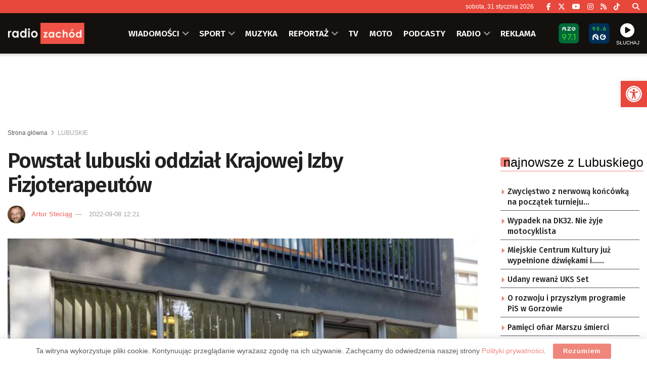

--- FILE ---
content_type: text/html; charset=utf-8
request_url: https://www.google.com/recaptcha/api2/anchor?ar=1&k=6LfX9Z0eAAAAANnj7Y7TsOrxTVU74THqLVYWCg_U&co=aHR0cHM6Ly96YWNob2QucGw6NDQz&hl=en&v=N67nZn4AqZkNcbeMu4prBgzg&size=invisible&anchor-ms=20000&execute-ms=30000&cb=qftb0fwrarz7
body_size: 48421
content:
<!DOCTYPE HTML><html dir="ltr" lang="en"><head><meta http-equiv="Content-Type" content="text/html; charset=UTF-8">
<meta http-equiv="X-UA-Compatible" content="IE=edge">
<title>reCAPTCHA</title>
<style type="text/css">
/* cyrillic-ext */
@font-face {
  font-family: 'Roboto';
  font-style: normal;
  font-weight: 400;
  font-stretch: 100%;
  src: url(//fonts.gstatic.com/s/roboto/v48/KFO7CnqEu92Fr1ME7kSn66aGLdTylUAMa3GUBHMdazTgWw.woff2) format('woff2');
  unicode-range: U+0460-052F, U+1C80-1C8A, U+20B4, U+2DE0-2DFF, U+A640-A69F, U+FE2E-FE2F;
}
/* cyrillic */
@font-face {
  font-family: 'Roboto';
  font-style: normal;
  font-weight: 400;
  font-stretch: 100%;
  src: url(//fonts.gstatic.com/s/roboto/v48/KFO7CnqEu92Fr1ME7kSn66aGLdTylUAMa3iUBHMdazTgWw.woff2) format('woff2');
  unicode-range: U+0301, U+0400-045F, U+0490-0491, U+04B0-04B1, U+2116;
}
/* greek-ext */
@font-face {
  font-family: 'Roboto';
  font-style: normal;
  font-weight: 400;
  font-stretch: 100%;
  src: url(//fonts.gstatic.com/s/roboto/v48/KFO7CnqEu92Fr1ME7kSn66aGLdTylUAMa3CUBHMdazTgWw.woff2) format('woff2');
  unicode-range: U+1F00-1FFF;
}
/* greek */
@font-face {
  font-family: 'Roboto';
  font-style: normal;
  font-weight: 400;
  font-stretch: 100%;
  src: url(//fonts.gstatic.com/s/roboto/v48/KFO7CnqEu92Fr1ME7kSn66aGLdTylUAMa3-UBHMdazTgWw.woff2) format('woff2');
  unicode-range: U+0370-0377, U+037A-037F, U+0384-038A, U+038C, U+038E-03A1, U+03A3-03FF;
}
/* math */
@font-face {
  font-family: 'Roboto';
  font-style: normal;
  font-weight: 400;
  font-stretch: 100%;
  src: url(//fonts.gstatic.com/s/roboto/v48/KFO7CnqEu92Fr1ME7kSn66aGLdTylUAMawCUBHMdazTgWw.woff2) format('woff2');
  unicode-range: U+0302-0303, U+0305, U+0307-0308, U+0310, U+0312, U+0315, U+031A, U+0326-0327, U+032C, U+032F-0330, U+0332-0333, U+0338, U+033A, U+0346, U+034D, U+0391-03A1, U+03A3-03A9, U+03B1-03C9, U+03D1, U+03D5-03D6, U+03F0-03F1, U+03F4-03F5, U+2016-2017, U+2034-2038, U+203C, U+2040, U+2043, U+2047, U+2050, U+2057, U+205F, U+2070-2071, U+2074-208E, U+2090-209C, U+20D0-20DC, U+20E1, U+20E5-20EF, U+2100-2112, U+2114-2115, U+2117-2121, U+2123-214F, U+2190, U+2192, U+2194-21AE, U+21B0-21E5, U+21F1-21F2, U+21F4-2211, U+2213-2214, U+2216-22FF, U+2308-230B, U+2310, U+2319, U+231C-2321, U+2336-237A, U+237C, U+2395, U+239B-23B7, U+23D0, U+23DC-23E1, U+2474-2475, U+25AF, U+25B3, U+25B7, U+25BD, U+25C1, U+25CA, U+25CC, U+25FB, U+266D-266F, U+27C0-27FF, U+2900-2AFF, U+2B0E-2B11, U+2B30-2B4C, U+2BFE, U+3030, U+FF5B, U+FF5D, U+1D400-1D7FF, U+1EE00-1EEFF;
}
/* symbols */
@font-face {
  font-family: 'Roboto';
  font-style: normal;
  font-weight: 400;
  font-stretch: 100%;
  src: url(//fonts.gstatic.com/s/roboto/v48/KFO7CnqEu92Fr1ME7kSn66aGLdTylUAMaxKUBHMdazTgWw.woff2) format('woff2');
  unicode-range: U+0001-000C, U+000E-001F, U+007F-009F, U+20DD-20E0, U+20E2-20E4, U+2150-218F, U+2190, U+2192, U+2194-2199, U+21AF, U+21E6-21F0, U+21F3, U+2218-2219, U+2299, U+22C4-22C6, U+2300-243F, U+2440-244A, U+2460-24FF, U+25A0-27BF, U+2800-28FF, U+2921-2922, U+2981, U+29BF, U+29EB, U+2B00-2BFF, U+4DC0-4DFF, U+FFF9-FFFB, U+10140-1018E, U+10190-1019C, U+101A0, U+101D0-101FD, U+102E0-102FB, U+10E60-10E7E, U+1D2C0-1D2D3, U+1D2E0-1D37F, U+1F000-1F0FF, U+1F100-1F1AD, U+1F1E6-1F1FF, U+1F30D-1F30F, U+1F315, U+1F31C, U+1F31E, U+1F320-1F32C, U+1F336, U+1F378, U+1F37D, U+1F382, U+1F393-1F39F, U+1F3A7-1F3A8, U+1F3AC-1F3AF, U+1F3C2, U+1F3C4-1F3C6, U+1F3CA-1F3CE, U+1F3D4-1F3E0, U+1F3ED, U+1F3F1-1F3F3, U+1F3F5-1F3F7, U+1F408, U+1F415, U+1F41F, U+1F426, U+1F43F, U+1F441-1F442, U+1F444, U+1F446-1F449, U+1F44C-1F44E, U+1F453, U+1F46A, U+1F47D, U+1F4A3, U+1F4B0, U+1F4B3, U+1F4B9, U+1F4BB, U+1F4BF, U+1F4C8-1F4CB, U+1F4D6, U+1F4DA, U+1F4DF, U+1F4E3-1F4E6, U+1F4EA-1F4ED, U+1F4F7, U+1F4F9-1F4FB, U+1F4FD-1F4FE, U+1F503, U+1F507-1F50B, U+1F50D, U+1F512-1F513, U+1F53E-1F54A, U+1F54F-1F5FA, U+1F610, U+1F650-1F67F, U+1F687, U+1F68D, U+1F691, U+1F694, U+1F698, U+1F6AD, U+1F6B2, U+1F6B9-1F6BA, U+1F6BC, U+1F6C6-1F6CF, U+1F6D3-1F6D7, U+1F6E0-1F6EA, U+1F6F0-1F6F3, U+1F6F7-1F6FC, U+1F700-1F7FF, U+1F800-1F80B, U+1F810-1F847, U+1F850-1F859, U+1F860-1F887, U+1F890-1F8AD, U+1F8B0-1F8BB, U+1F8C0-1F8C1, U+1F900-1F90B, U+1F93B, U+1F946, U+1F984, U+1F996, U+1F9E9, U+1FA00-1FA6F, U+1FA70-1FA7C, U+1FA80-1FA89, U+1FA8F-1FAC6, U+1FACE-1FADC, U+1FADF-1FAE9, U+1FAF0-1FAF8, U+1FB00-1FBFF;
}
/* vietnamese */
@font-face {
  font-family: 'Roboto';
  font-style: normal;
  font-weight: 400;
  font-stretch: 100%;
  src: url(//fonts.gstatic.com/s/roboto/v48/KFO7CnqEu92Fr1ME7kSn66aGLdTylUAMa3OUBHMdazTgWw.woff2) format('woff2');
  unicode-range: U+0102-0103, U+0110-0111, U+0128-0129, U+0168-0169, U+01A0-01A1, U+01AF-01B0, U+0300-0301, U+0303-0304, U+0308-0309, U+0323, U+0329, U+1EA0-1EF9, U+20AB;
}
/* latin-ext */
@font-face {
  font-family: 'Roboto';
  font-style: normal;
  font-weight: 400;
  font-stretch: 100%;
  src: url(//fonts.gstatic.com/s/roboto/v48/KFO7CnqEu92Fr1ME7kSn66aGLdTylUAMa3KUBHMdazTgWw.woff2) format('woff2');
  unicode-range: U+0100-02BA, U+02BD-02C5, U+02C7-02CC, U+02CE-02D7, U+02DD-02FF, U+0304, U+0308, U+0329, U+1D00-1DBF, U+1E00-1E9F, U+1EF2-1EFF, U+2020, U+20A0-20AB, U+20AD-20C0, U+2113, U+2C60-2C7F, U+A720-A7FF;
}
/* latin */
@font-face {
  font-family: 'Roboto';
  font-style: normal;
  font-weight: 400;
  font-stretch: 100%;
  src: url(//fonts.gstatic.com/s/roboto/v48/KFO7CnqEu92Fr1ME7kSn66aGLdTylUAMa3yUBHMdazQ.woff2) format('woff2');
  unicode-range: U+0000-00FF, U+0131, U+0152-0153, U+02BB-02BC, U+02C6, U+02DA, U+02DC, U+0304, U+0308, U+0329, U+2000-206F, U+20AC, U+2122, U+2191, U+2193, U+2212, U+2215, U+FEFF, U+FFFD;
}
/* cyrillic-ext */
@font-face {
  font-family: 'Roboto';
  font-style: normal;
  font-weight: 500;
  font-stretch: 100%;
  src: url(//fonts.gstatic.com/s/roboto/v48/KFO7CnqEu92Fr1ME7kSn66aGLdTylUAMa3GUBHMdazTgWw.woff2) format('woff2');
  unicode-range: U+0460-052F, U+1C80-1C8A, U+20B4, U+2DE0-2DFF, U+A640-A69F, U+FE2E-FE2F;
}
/* cyrillic */
@font-face {
  font-family: 'Roboto';
  font-style: normal;
  font-weight: 500;
  font-stretch: 100%;
  src: url(//fonts.gstatic.com/s/roboto/v48/KFO7CnqEu92Fr1ME7kSn66aGLdTylUAMa3iUBHMdazTgWw.woff2) format('woff2');
  unicode-range: U+0301, U+0400-045F, U+0490-0491, U+04B0-04B1, U+2116;
}
/* greek-ext */
@font-face {
  font-family: 'Roboto';
  font-style: normal;
  font-weight: 500;
  font-stretch: 100%;
  src: url(//fonts.gstatic.com/s/roboto/v48/KFO7CnqEu92Fr1ME7kSn66aGLdTylUAMa3CUBHMdazTgWw.woff2) format('woff2');
  unicode-range: U+1F00-1FFF;
}
/* greek */
@font-face {
  font-family: 'Roboto';
  font-style: normal;
  font-weight: 500;
  font-stretch: 100%;
  src: url(//fonts.gstatic.com/s/roboto/v48/KFO7CnqEu92Fr1ME7kSn66aGLdTylUAMa3-UBHMdazTgWw.woff2) format('woff2');
  unicode-range: U+0370-0377, U+037A-037F, U+0384-038A, U+038C, U+038E-03A1, U+03A3-03FF;
}
/* math */
@font-face {
  font-family: 'Roboto';
  font-style: normal;
  font-weight: 500;
  font-stretch: 100%;
  src: url(//fonts.gstatic.com/s/roboto/v48/KFO7CnqEu92Fr1ME7kSn66aGLdTylUAMawCUBHMdazTgWw.woff2) format('woff2');
  unicode-range: U+0302-0303, U+0305, U+0307-0308, U+0310, U+0312, U+0315, U+031A, U+0326-0327, U+032C, U+032F-0330, U+0332-0333, U+0338, U+033A, U+0346, U+034D, U+0391-03A1, U+03A3-03A9, U+03B1-03C9, U+03D1, U+03D5-03D6, U+03F0-03F1, U+03F4-03F5, U+2016-2017, U+2034-2038, U+203C, U+2040, U+2043, U+2047, U+2050, U+2057, U+205F, U+2070-2071, U+2074-208E, U+2090-209C, U+20D0-20DC, U+20E1, U+20E5-20EF, U+2100-2112, U+2114-2115, U+2117-2121, U+2123-214F, U+2190, U+2192, U+2194-21AE, U+21B0-21E5, U+21F1-21F2, U+21F4-2211, U+2213-2214, U+2216-22FF, U+2308-230B, U+2310, U+2319, U+231C-2321, U+2336-237A, U+237C, U+2395, U+239B-23B7, U+23D0, U+23DC-23E1, U+2474-2475, U+25AF, U+25B3, U+25B7, U+25BD, U+25C1, U+25CA, U+25CC, U+25FB, U+266D-266F, U+27C0-27FF, U+2900-2AFF, U+2B0E-2B11, U+2B30-2B4C, U+2BFE, U+3030, U+FF5B, U+FF5D, U+1D400-1D7FF, U+1EE00-1EEFF;
}
/* symbols */
@font-face {
  font-family: 'Roboto';
  font-style: normal;
  font-weight: 500;
  font-stretch: 100%;
  src: url(//fonts.gstatic.com/s/roboto/v48/KFO7CnqEu92Fr1ME7kSn66aGLdTylUAMaxKUBHMdazTgWw.woff2) format('woff2');
  unicode-range: U+0001-000C, U+000E-001F, U+007F-009F, U+20DD-20E0, U+20E2-20E4, U+2150-218F, U+2190, U+2192, U+2194-2199, U+21AF, U+21E6-21F0, U+21F3, U+2218-2219, U+2299, U+22C4-22C6, U+2300-243F, U+2440-244A, U+2460-24FF, U+25A0-27BF, U+2800-28FF, U+2921-2922, U+2981, U+29BF, U+29EB, U+2B00-2BFF, U+4DC0-4DFF, U+FFF9-FFFB, U+10140-1018E, U+10190-1019C, U+101A0, U+101D0-101FD, U+102E0-102FB, U+10E60-10E7E, U+1D2C0-1D2D3, U+1D2E0-1D37F, U+1F000-1F0FF, U+1F100-1F1AD, U+1F1E6-1F1FF, U+1F30D-1F30F, U+1F315, U+1F31C, U+1F31E, U+1F320-1F32C, U+1F336, U+1F378, U+1F37D, U+1F382, U+1F393-1F39F, U+1F3A7-1F3A8, U+1F3AC-1F3AF, U+1F3C2, U+1F3C4-1F3C6, U+1F3CA-1F3CE, U+1F3D4-1F3E0, U+1F3ED, U+1F3F1-1F3F3, U+1F3F5-1F3F7, U+1F408, U+1F415, U+1F41F, U+1F426, U+1F43F, U+1F441-1F442, U+1F444, U+1F446-1F449, U+1F44C-1F44E, U+1F453, U+1F46A, U+1F47D, U+1F4A3, U+1F4B0, U+1F4B3, U+1F4B9, U+1F4BB, U+1F4BF, U+1F4C8-1F4CB, U+1F4D6, U+1F4DA, U+1F4DF, U+1F4E3-1F4E6, U+1F4EA-1F4ED, U+1F4F7, U+1F4F9-1F4FB, U+1F4FD-1F4FE, U+1F503, U+1F507-1F50B, U+1F50D, U+1F512-1F513, U+1F53E-1F54A, U+1F54F-1F5FA, U+1F610, U+1F650-1F67F, U+1F687, U+1F68D, U+1F691, U+1F694, U+1F698, U+1F6AD, U+1F6B2, U+1F6B9-1F6BA, U+1F6BC, U+1F6C6-1F6CF, U+1F6D3-1F6D7, U+1F6E0-1F6EA, U+1F6F0-1F6F3, U+1F6F7-1F6FC, U+1F700-1F7FF, U+1F800-1F80B, U+1F810-1F847, U+1F850-1F859, U+1F860-1F887, U+1F890-1F8AD, U+1F8B0-1F8BB, U+1F8C0-1F8C1, U+1F900-1F90B, U+1F93B, U+1F946, U+1F984, U+1F996, U+1F9E9, U+1FA00-1FA6F, U+1FA70-1FA7C, U+1FA80-1FA89, U+1FA8F-1FAC6, U+1FACE-1FADC, U+1FADF-1FAE9, U+1FAF0-1FAF8, U+1FB00-1FBFF;
}
/* vietnamese */
@font-face {
  font-family: 'Roboto';
  font-style: normal;
  font-weight: 500;
  font-stretch: 100%;
  src: url(//fonts.gstatic.com/s/roboto/v48/KFO7CnqEu92Fr1ME7kSn66aGLdTylUAMa3OUBHMdazTgWw.woff2) format('woff2');
  unicode-range: U+0102-0103, U+0110-0111, U+0128-0129, U+0168-0169, U+01A0-01A1, U+01AF-01B0, U+0300-0301, U+0303-0304, U+0308-0309, U+0323, U+0329, U+1EA0-1EF9, U+20AB;
}
/* latin-ext */
@font-face {
  font-family: 'Roboto';
  font-style: normal;
  font-weight: 500;
  font-stretch: 100%;
  src: url(//fonts.gstatic.com/s/roboto/v48/KFO7CnqEu92Fr1ME7kSn66aGLdTylUAMa3KUBHMdazTgWw.woff2) format('woff2');
  unicode-range: U+0100-02BA, U+02BD-02C5, U+02C7-02CC, U+02CE-02D7, U+02DD-02FF, U+0304, U+0308, U+0329, U+1D00-1DBF, U+1E00-1E9F, U+1EF2-1EFF, U+2020, U+20A0-20AB, U+20AD-20C0, U+2113, U+2C60-2C7F, U+A720-A7FF;
}
/* latin */
@font-face {
  font-family: 'Roboto';
  font-style: normal;
  font-weight: 500;
  font-stretch: 100%;
  src: url(//fonts.gstatic.com/s/roboto/v48/KFO7CnqEu92Fr1ME7kSn66aGLdTylUAMa3yUBHMdazQ.woff2) format('woff2');
  unicode-range: U+0000-00FF, U+0131, U+0152-0153, U+02BB-02BC, U+02C6, U+02DA, U+02DC, U+0304, U+0308, U+0329, U+2000-206F, U+20AC, U+2122, U+2191, U+2193, U+2212, U+2215, U+FEFF, U+FFFD;
}
/* cyrillic-ext */
@font-face {
  font-family: 'Roboto';
  font-style: normal;
  font-weight: 900;
  font-stretch: 100%;
  src: url(//fonts.gstatic.com/s/roboto/v48/KFO7CnqEu92Fr1ME7kSn66aGLdTylUAMa3GUBHMdazTgWw.woff2) format('woff2');
  unicode-range: U+0460-052F, U+1C80-1C8A, U+20B4, U+2DE0-2DFF, U+A640-A69F, U+FE2E-FE2F;
}
/* cyrillic */
@font-face {
  font-family: 'Roboto';
  font-style: normal;
  font-weight: 900;
  font-stretch: 100%;
  src: url(//fonts.gstatic.com/s/roboto/v48/KFO7CnqEu92Fr1ME7kSn66aGLdTylUAMa3iUBHMdazTgWw.woff2) format('woff2');
  unicode-range: U+0301, U+0400-045F, U+0490-0491, U+04B0-04B1, U+2116;
}
/* greek-ext */
@font-face {
  font-family: 'Roboto';
  font-style: normal;
  font-weight: 900;
  font-stretch: 100%;
  src: url(//fonts.gstatic.com/s/roboto/v48/KFO7CnqEu92Fr1ME7kSn66aGLdTylUAMa3CUBHMdazTgWw.woff2) format('woff2');
  unicode-range: U+1F00-1FFF;
}
/* greek */
@font-face {
  font-family: 'Roboto';
  font-style: normal;
  font-weight: 900;
  font-stretch: 100%;
  src: url(//fonts.gstatic.com/s/roboto/v48/KFO7CnqEu92Fr1ME7kSn66aGLdTylUAMa3-UBHMdazTgWw.woff2) format('woff2');
  unicode-range: U+0370-0377, U+037A-037F, U+0384-038A, U+038C, U+038E-03A1, U+03A3-03FF;
}
/* math */
@font-face {
  font-family: 'Roboto';
  font-style: normal;
  font-weight: 900;
  font-stretch: 100%;
  src: url(//fonts.gstatic.com/s/roboto/v48/KFO7CnqEu92Fr1ME7kSn66aGLdTylUAMawCUBHMdazTgWw.woff2) format('woff2');
  unicode-range: U+0302-0303, U+0305, U+0307-0308, U+0310, U+0312, U+0315, U+031A, U+0326-0327, U+032C, U+032F-0330, U+0332-0333, U+0338, U+033A, U+0346, U+034D, U+0391-03A1, U+03A3-03A9, U+03B1-03C9, U+03D1, U+03D5-03D6, U+03F0-03F1, U+03F4-03F5, U+2016-2017, U+2034-2038, U+203C, U+2040, U+2043, U+2047, U+2050, U+2057, U+205F, U+2070-2071, U+2074-208E, U+2090-209C, U+20D0-20DC, U+20E1, U+20E5-20EF, U+2100-2112, U+2114-2115, U+2117-2121, U+2123-214F, U+2190, U+2192, U+2194-21AE, U+21B0-21E5, U+21F1-21F2, U+21F4-2211, U+2213-2214, U+2216-22FF, U+2308-230B, U+2310, U+2319, U+231C-2321, U+2336-237A, U+237C, U+2395, U+239B-23B7, U+23D0, U+23DC-23E1, U+2474-2475, U+25AF, U+25B3, U+25B7, U+25BD, U+25C1, U+25CA, U+25CC, U+25FB, U+266D-266F, U+27C0-27FF, U+2900-2AFF, U+2B0E-2B11, U+2B30-2B4C, U+2BFE, U+3030, U+FF5B, U+FF5D, U+1D400-1D7FF, U+1EE00-1EEFF;
}
/* symbols */
@font-face {
  font-family: 'Roboto';
  font-style: normal;
  font-weight: 900;
  font-stretch: 100%;
  src: url(//fonts.gstatic.com/s/roboto/v48/KFO7CnqEu92Fr1ME7kSn66aGLdTylUAMaxKUBHMdazTgWw.woff2) format('woff2');
  unicode-range: U+0001-000C, U+000E-001F, U+007F-009F, U+20DD-20E0, U+20E2-20E4, U+2150-218F, U+2190, U+2192, U+2194-2199, U+21AF, U+21E6-21F0, U+21F3, U+2218-2219, U+2299, U+22C4-22C6, U+2300-243F, U+2440-244A, U+2460-24FF, U+25A0-27BF, U+2800-28FF, U+2921-2922, U+2981, U+29BF, U+29EB, U+2B00-2BFF, U+4DC0-4DFF, U+FFF9-FFFB, U+10140-1018E, U+10190-1019C, U+101A0, U+101D0-101FD, U+102E0-102FB, U+10E60-10E7E, U+1D2C0-1D2D3, U+1D2E0-1D37F, U+1F000-1F0FF, U+1F100-1F1AD, U+1F1E6-1F1FF, U+1F30D-1F30F, U+1F315, U+1F31C, U+1F31E, U+1F320-1F32C, U+1F336, U+1F378, U+1F37D, U+1F382, U+1F393-1F39F, U+1F3A7-1F3A8, U+1F3AC-1F3AF, U+1F3C2, U+1F3C4-1F3C6, U+1F3CA-1F3CE, U+1F3D4-1F3E0, U+1F3ED, U+1F3F1-1F3F3, U+1F3F5-1F3F7, U+1F408, U+1F415, U+1F41F, U+1F426, U+1F43F, U+1F441-1F442, U+1F444, U+1F446-1F449, U+1F44C-1F44E, U+1F453, U+1F46A, U+1F47D, U+1F4A3, U+1F4B0, U+1F4B3, U+1F4B9, U+1F4BB, U+1F4BF, U+1F4C8-1F4CB, U+1F4D6, U+1F4DA, U+1F4DF, U+1F4E3-1F4E6, U+1F4EA-1F4ED, U+1F4F7, U+1F4F9-1F4FB, U+1F4FD-1F4FE, U+1F503, U+1F507-1F50B, U+1F50D, U+1F512-1F513, U+1F53E-1F54A, U+1F54F-1F5FA, U+1F610, U+1F650-1F67F, U+1F687, U+1F68D, U+1F691, U+1F694, U+1F698, U+1F6AD, U+1F6B2, U+1F6B9-1F6BA, U+1F6BC, U+1F6C6-1F6CF, U+1F6D3-1F6D7, U+1F6E0-1F6EA, U+1F6F0-1F6F3, U+1F6F7-1F6FC, U+1F700-1F7FF, U+1F800-1F80B, U+1F810-1F847, U+1F850-1F859, U+1F860-1F887, U+1F890-1F8AD, U+1F8B0-1F8BB, U+1F8C0-1F8C1, U+1F900-1F90B, U+1F93B, U+1F946, U+1F984, U+1F996, U+1F9E9, U+1FA00-1FA6F, U+1FA70-1FA7C, U+1FA80-1FA89, U+1FA8F-1FAC6, U+1FACE-1FADC, U+1FADF-1FAE9, U+1FAF0-1FAF8, U+1FB00-1FBFF;
}
/* vietnamese */
@font-face {
  font-family: 'Roboto';
  font-style: normal;
  font-weight: 900;
  font-stretch: 100%;
  src: url(//fonts.gstatic.com/s/roboto/v48/KFO7CnqEu92Fr1ME7kSn66aGLdTylUAMa3OUBHMdazTgWw.woff2) format('woff2');
  unicode-range: U+0102-0103, U+0110-0111, U+0128-0129, U+0168-0169, U+01A0-01A1, U+01AF-01B0, U+0300-0301, U+0303-0304, U+0308-0309, U+0323, U+0329, U+1EA0-1EF9, U+20AB;
}
/* latin-ext */
@font-face {
  font-family: 'Roboto';
  font-style: normal;
  font-weight: 900;
  font-stretch: 100%;
  src: url(//fonts.gstatic.com/s/roboto/v48/KFO7CnqEu92Fr1ME7kSn66aGLdTylUAMa3KUBHMdazTgWw.woff2) format('woff2');
  unicode-range: U+0100-02BA, U+02BD-02C5, U+02C7-02CC, U+02CE-02D7, U+02DD-02FF, U+0304, U+0308, U+0329, U+1D00-1DBF, U+1E00-1E9F, U+1EF2-1EFF, U+2020, U+20A0-20AB, U+20AD-20C0, U+2113, U+2C60-2C7F, U+A720-A7FF;
}
/* latin */
@font-face {
  font-family: 'Roboto';
  font-style: normal;
  font-weight: 900;
  font-stretch: 100%;
  src: url(//fonts.gstatic.com/s/roboto/v48/KFO7CnqEu92Fr1ME7kSn66aGLdTylUAMa3yUBHMdazQ.woff2) format('woff2');
  unicode-range: U+0000-00FF, U+0131, U+0152-0153, U+02BB-02BC, U+02C6, U+02DA, U+02DC, U+0304, U+0308, U+0329, U+2000-206F, U+20AC, U+2122, U+2191, U+2193, U+2212, U+2215, U+FEFF, U+FFFD;
}

</style>
<link rel="stylesheet" type="text/css" href="https://www.gstatic.com/recaptcha/releases/N67nZn4AqZkNcbeMu4prBgzg/styles__ltr.css">
<script nonce="zwmkBRWDUOGIkdS_CwY1dQ" type="text/javascript">window['__recaptcha_api'] = 'https://www.google.com/recaptcha/api2/';</script>
<script type="text/javascript" src="https://www.gstatic.com/recaptcha/releases/N67nZn4AqZkNcbeMu4prBgzg/recaptcha__en.js" nonce="zwmkBRWDUOGIkdS_CwY1dQ">
      
    </script></head>
<body><div id="rc-anchor-alert" class="rc-anchor-alert"></div>
<input type="hidden" id="recaptcha-token" value="[base64]">
<script type="text/javascript" nonce="zwmkBRWDUOGIkdS_CwY1dQ">
      recaptcha.anchor.Main.init("[\x22ainput\x22,[\x22bgdata\x22,\x22\x22,\[base64]/[base64]/[base64]/ZyhXLGgpOnEoW04sMjEsbF0sVywwKSxoKSxmYWxzZSxmYWxzZSl9Y2F0Y2goayl7RygzNTgsVyk/[base64]/[base64]/[base64]/[base64]/[base64]/[base64]/[base64]/bmV3IEJbT10oRFswXSk6dz09Mj9uZXcgQltPXShEWzBdLERbMV0pOnc9PTM/bmV3IEJbT10oRFswXSxEWzFdLERbMl0pOnc9PTQ/[base64]/[base64]/[base64]/[base64]/[base64]\\u003d\x22,\[base64]\\u003d\\u003d\x22,\[base64]/w5TDusK0LnvDhBskwrMyw4d1wrJuwp9ZXcKBMX1oDnfCtMK6w6dEw4gyB8OzwqpZw7bDj0/Ch8KjeMKrw7nCkcKRE8K6wprCh8O4QMOYTsKyw4jDkMO4wo0iw5cbwq/Dpn0YwoLCnQTDicKvwqJYw7HCrMOSXUvCmMOxGTHDrWvCq8KFBjPCgMOhw6/DrlQQwrZvw7FSCMK1AGZVfiUWw41jwrPDuz8/QcOxOMKNe8OSw4/[base64]/w7tfw7BKOBQpw4zDiMK2YcOAXMKXwqhpwrnDhXHDksKuBRzDpwzClcO+w6VhNgDDg0NhwrQRw6U8JFzDosOWw7J/InvCpMK/QBnDjFwYwo3CkCLCp0bDpAsowoPDqQvDrBFHEGhaw4zCjC/CuMKpaQNbQsOVDWXCjcO/w6XDmAzCncKmZVNPw6J7wrNLXSXCjjHDncO0w5Q7w6bCugHDgAhzwofDgwlMLngwwr0vworDoMOmw7k2w5dmW8OMek4IPQJ4UmnCu8Kcw5APwoI2w47DhsOnOsKAb8KeOWXCu2HDpcOlfw01OXxew4REBW7Dr8KcQ8K/[base64]/ClXDDhMOXwqZKBcKvEmbCtCfDjMOrw5jDmsKIYmDCosKnLg7Cn1gIXMOkwoPDiMKRw78mAmMOQlzCrsKvw4gBAcOQMWnDpsKdfkzCl8O/[base64]/DEnDixl2PSgNwpvDsTwAwr0PUVfCisOSwrXClzvCnSnDgx8zwrHDh8OGw4ckw65uSGLCmMKIw57Du8OFQcOoLsO9wohFwoloWy/DpMK/wr/CsDYaU37Cm8OnUMKOwqZdwqLCp2ZJPsO/[base64]/DtcKhGT0/[base64]/[base64]/DiAnDpH3ChMOOwqNaCgbCnH0Swp1gw4lWw7BuDcOZIC1aw5vCgsKmw57CnwnCpD3CkznCoHHCvTdfV8OkEnF0C8K6wqfDgSszw4XCtCjDgMKtEMKXBHfDssOnw4PClyvDrRgIw6/[base64]/Ly49JBrCnsKiOsObwoDDjsOzcMKZw5AFNMKnwr4ww6TCtcKqfGZewq8Dw5l8wrMyw4vDu8Oac8KcwpFaWS3Cu3Erw4AUfzsrwrAhw53DgMO/woDDo8K1w44qwqZ9PF7DisKMwqTCskDCnsOzcMKiw7nChsKldcKxDsOmfHTDu8O1ZV/DhsKxPsOwREbCkcOeR8OBw5hVeMKfw5/ChmkxwpUgexM2wofDs2nDrcOnw67DjsK1O1x3w7rDrsKYwqTCjFbDpyRGwr4qF8OXbMOWwqrCnsKKwqLCuFjCu8O7d8KhKcKVwqjDo2VGXH91Q8K7QcKIGcOywpbCjMOMw5cHw451w6HCuTQbwr3Com7Dp1DCrkjCmWQFw7fDkcK/YcKbwpszdhgmwqvDksO0N0vCkm9Xwq0qw6dnAsKcdUkiY8K3Nm3DphZkwrwjwqPDoMOpX8KwFMORwrt/w5jCvsKbRsO1D8KmF8K2F3IlwoTCgcKJFBnCs2PDosKBYXIoWhdDLy/CgcONOMOiw79+AcKlwoRkGXrCsWfCtS3CsX7CnsKxSinCoMKZF8Knw5p+GcK9IRDCvsKFNjkhVcKhOihYw7NqVMK0Ly7DrMONwqrCgQVdWMKKRhI9wqJJwqvCisOEKMK1XcObw75dwpPDisKrw4nDkFcgKcO7wopEwpfDqn42w6nCiT3CuMKvwo4/w5XDuVXDsyZfw6Epa8Oyw7LDkm/DjsKhw6nCqsO7w6xJLsOLwrQgGcKVTMK0RMKowqHDrDJIw4R6RRwLJ2QBTwvDgcKVdx7DocO0PsK0w7fCjRvCicKsaEF6H8OMfmYcEsKabyzCi1laO8Kdw6jDqMKsGFLCt33DrsOcw53Ci8K5fsOxw5DCjj7DocKHwrhCw4IZLR/CnSg9wrAmwo1QOB1pwrLDlcK7NMODaUvDlmkFwp/DsMONw63DsR9Fw4jDkMOHdsOAdhpxQTXDgiggTcKtwqXDv2gUGB9iRh/CuFvCqic3wqQca1vCoD7DtmxfGMOfw77ChmTDq8OOXVQaw6V9Xz9Fw6XDt8Ozw6EhwoUxw7Ndw7/[base64]/w64+w64EQMOuXxzDmMKuwooZbMOwOcKoAm3DjsKyKTElw4w/w7jDvMK6BjTCn8OrTcOvesKFbcOuWMKRC8OCwp/[base64]/CiMOgb8OOw5QZwqHDtMK2wqTDlsO2EMKlw4XCsmgww5wZXgtiw6stRMKJUDlJw45rwqPCsjllw7nChsKvFwQIYi/DiwDCvMOVw7PCscKjwqNLBmpfwq7DpHTChcKgBHxawo7CssKNw5EnK2IIw6rDqmLCo8K1w443bsKeH8KIwr7DsSnDkMOFwpROwqc5KsOYw706XsK5w5vCicK7wq3CqG7ChsKDwqBowq1bw51We8OFw7BFwrLClyxnA1jDnsOBw5YkQ2Ecw5XDghHCmsK7woQ1w7/Ds2nDlQBje33DmUvDpngCGnvDunbCvsKewpjCgsKlw78gGcOifcOtw7HCjhXCu3vDmQrDhCLCuXLCvcOswqB7woA1wrd4bHfDkcOJwqfDmMO5w7zCpn/[base64]/wrDCijrDiMOYw6/DpcKlwoc6YcOlwrsyccOawpvDs8KEwoFwXMKWwoVKwo7ClAbCj8KZwpxvFcKlX39owrfCjsKhDsKXTEJlUMOFw75pfcK2WcKxw4kJdBkaXsKmL8OIwq8gM8KzDcK0w7hSw6XCgw3DusOfwo/Cl0TDtMK0UnrCrsKkTcKbGsOiwojDuAVxdcKBwpvDn8OdLMOtwqc7w5fCvD4Zw607QcK9wq7CksOeTsO/fHvCg09JaiBKFjrDgTjCt8Ksf3YdwrfChXpWwpTDl8Kkw43CqcOLHEbCjDrDjS3CrHVgBMKEMDo4w7HCisKZEMOzI082dMKiw78tw6DDi8KZWcKge2LDmxLCrcK6BMO4D8Kzw6cUw6PCjCoIfMK/w5QEwolUwoAAw6R+w7RNwrPDgsKrXinDhlJ6QAjCj1HClCU1RCIfwowowrTDncObwrJwS8KyMGttPsOKD8K3VMKnwrdxwplPZMOsAF5cw4HCl8OFwrzDozZOaGjCmwBaI8KHdzfCp1fDr3XCqcKyecOkw5LCgsOVbsOqdEbCqsKWwpt/[base64]/CsOjSn7DksKUCnXCqMK0FcK1w4xlKFjCnTJQcT7DpExrwo1swrPCuG8qw6gnPMO1fk01W8Onw5MQwqgWZEx+QsOqwowFZMK+IcK8Y8OSd33Cu8Oiw6phw63DkMOZw4/[base64]/[base64]/[base64]/Du8Oqw5TDisO4YcO6wqfDjcOWw5/DryJ/[base64]/DhcKGw4/CucKOw6jDr3bCmRhoBcO+wpFBFsKOFmvCoGFLwq/CncK9wqPDpMOqw5zDj3XClS/[base64]/CgxlOTTnCjsOKSAU+wpFbwrF8w6DDlBpTIsOKeXocfHHCjcKjwovDn3JlwroqPWYhLTp6w7lBCCsdw5tXw6kfTx1cwq7Dl8Kiw7TDm8KkwottDsOPwqbClMK8FRzDr0HCgcOKAsOvQ8OLw7XClMO8Ww9bZ1HClGcWHMO8KsKDZ30/[base64]/CnsO+EcOSC8K8UjvDt8KlQMO2YzN3wqxBw5jDu3LDi8OEw4RIwroucXR6w73DhsOmw6/DjMOVwr/[base64]/DjH9+wrF6OXDDjn1vw4rDhi7CsgsceGMXw5fCtGsicMONwrIQwp/DvT5Yw6XCozgtWsOvY8OMKsOeU8KAS1zDjXJxwojCmGfDsXBbGMKJw5ETw4/CvsOzfMKPHmzDr8K3XsO6dsO/wqfDq8KvLzVccsO5w6jDp33ClFwpwp0/FcK6wqjCgsOVNycoTMOdw4DDkH0BXMK3wrnCil3DsMO8w7F/[base64]/AMOTI8OAZMOQwpZeKMOoXHDCrE/Cg8K9wrATDnvCpCbDicKHQsOBWcOYIcOlw7lzM8KoPywKGAvDokHCgcKIw4NSTWjDiDI0Zn9kDggTPsK9woHCtcOTDcOLcU5uGUvCgcKwbcOfD8OfwpwHZcKvwponSsO9w4ccLlgJCCZZREQZE8KgElbCqB/DtQUNw7sFwp/ClsOpCU0vw6pDZcKzw7nCoMKhw63CqsOxw4TDlsOrLMOYwosVwp/Cg2TDi8KPbcO9Q8OLYA7DhWlVw6YcWMOpwoPDhU1ywosYG8K+LVzDm8OSw58JwoHCtG9Aw4bCqlNjwoTDsGE4wqkGwrpQJinCn8OBesOhw5QLwpDCtsKjw7zCv2rDh8OrY8KBw6DDr8KDWcO/wrDCnGnDgcOqE1nDp2UPesO/w4TDusKKBSlRw6xowpIqP1ovXcOPwpzDgsK4woLCrxHCocOzw5YKFi/CpsKfSMKpwqzClzw6wo7CiMO2woUFIsODwp9KNsKvGiLDo8OMFQPDjWTCkzfDngDDrsODw5c3woPDqHRMLDoaw5LDv0vCtzxQF2BHJ8OiXMKmb1/Dn8OjNm0zUzLDjU/DusOYw4gJwrzDuMKVwrQPw7sYw6jCswjDqcKfUXfDnUfCkk9Nw5LDpMK6wr14esKiw4jDm34Bw7nCtMKmw4cNw7XChk5HEMOxYAjDlsK/[base64]/DrH1SCTJ5Ig/DqUllLE/[base64]/DmWV1w7k4H3Riw7AxclHDilTCkQLDocO7w6rCswsZfl7Dv3YkwpXClMKYQD1kGmPCtw4VV8OrwozCmWvDtyPCocKhwpjDgR3CrFnCosOUwojDn8K0a8Ozw7huP3FdRmvCuwPCvEJ9wpDDhsKXfxwjCcOZwo3Ci1jCvDIywp/DpmxYe8KcBwnCoizCkMK5ccOZOjzCksOKX8KmFcK3w7XDkSYOJwzCqWM3w7xOwonDtcOVccK9E8KwO8ONwq/[base64]/Ch8OxJ8O1WmhqwrfDsXbDnsKfwoXDncOHQcOewpDCpVlMEcOZw6XDucKAe8O7w5HCgcOgRsKpwpl7wqF5TRA3dsOTBMKTw4JvwpxlwpU9fGtwe2rDvkXCpsO2wrBqw7gGwrbDp316MXXCj38gP8OONV9BcsKTEcK8wo/CoMOtw53Du105RsOVwobDrMOsZjrCrDYVwrDDtsOYAMKOO2URw6fDlQkWYSw0w5YuwpQALcOTDsKEAAnDo8KMYiPDlMOXH2vDusOKETxKGDkKWcK3woBIM2dpwrJSISzCr3IEAiZ+U1MNVRLDsMOEwonDlMOtbsOdB2zDvBnDkcK9U8KdwoHDo3QsPRcfw6/DrsOucGnDtsKbwogRUcOuwr09w4zCtgTCqcOnfERjLi11HMKWakIgw6vCnTnDhH7CuXjCicKdwpjDnlx8Dg0xwqrCkX9twr0iw7ISJcOrThnDk8KeUcOLwrVMT8OSw6bCmsO2WT/[base64]/Dm3hAwox6eSYpTX/CvsO+w6kFwpXDpcKGZGVtccKpUSzCqTbDv8KnaW96NlfDnMKIfj4oeicAwqAWwqbDimbDhcOYIsKjfUfDrMKaEDXDksKuOTYLwo/CoXDDhsOjw47DosKiw5Etw5bCjcKMXB3DugvDlmoTw5wHwrzCuGp9wpLClSjDiCZIw5DCizkYNcOjw7HCkD/CgjNCwqQCw4XCusKIwodFOFVJDMK/[base64]/[base64]/DuMOlb1nCsMKPwoZrDGxnaBkjIhXCmcOsw6LCk27CicO6VsOpwpk8wqgIUsOgwoBhw43DhsKmB8KJw7pBwq9GacK6Y8Oxw4w1cMKpfsO2w44KwoooUXFMc2EdWsOVwqXDrijCr1w+MmbDt8KHwp/DiMO3wqjDrMKNN30Ww4EjWsOBBlrDmsKYw7hOw4/[base64]/QsKBYAbDgMOpRMKowoHDtcKTw7sAWDzCllPDlWgOwrJTw5TCs8KOXXXDs8OVOWrDtMO5TMO7fCPCt1o4w5kRw6vCgR8vFcOmCRgrwpMQasKewpXDoULCkXLDhCDCisKQwpDDjMKcUMO/Wmk5w7MIVXdjdsOdYXjCjcKYTMKHw7gCXQ3DgCdhawTDmMOcw45wF8KLZR5/w5cGwqE6wrBEw7TCsVzCm8KiAw8QQsOeXMOYZcKdeWZEwqfDk24ew5YiaC3Ci8KjwpkbR0dbw4Umwo/CosK2JsOaJCxpXybCo8Kzc8OXVMO1bksNI3TDi8KNEsO2w4rDuHLDtlt0JGzDijtOQVgwwpLDlQPDo0LDnQTCusOuwrPDtMOkHcOyDcKgwohmb1ZDcMK2w5HCo8K4bMOaIwI+IsKMw5cYw6PCsXkfw5DCqMOMwqYPw6hOw53CiHXCn0rCox/CtMO7UMOVdhQQw5LDhFLDtkoZdl3CqhrCh8OawqHDhcObSUliwqLDo8OqTVHDhMKgw4R/w6ARWcK7KsKPLsK0w5d4ecOWw4p3w5HDsk18NhJXUsODw7sUbcOMWRd/F157D8K2MMOkw7IXw6EtwpwIdsODOMKQFcOHeWHClg9pw4kbw5XCk8K2Z0VPMsKDwo01J3XDg2/DtAzDpGNbDiTDry8hWMOhDMOpGQ/CusKUwo/ChU/DoMOiw6U4LR95wqRcw57CiW1Jw6/DulkUcSDDjMK8LCNkwoZawqAIwpPCgA1lwoPDkMKkPT0bASxDw7UEwrLDpA8wT8OPUiB1wrLClsOgZsO/[base64]/DkDN+Oyl/[base64]/DosOWVStpeyTCqsOwwo8vXiM+QiHCmsODwp7DpMKDw4HCr0zDksO5w53CmXwgwoTDg8OKwr/CtcKTXEzCm8KBwqpcwrwkwrzDkcKmw71fw7cvOhseScOcPDzCsRTCoMOgDsO9JcKrwonDnMOAPMOBw7RgXsOrUWTChSZxw64YW8OAcsKxcA0zw6MNH8KANjPDrMKPJEnDrMKLPsKiXTPDmgJSRQHDginCmGAbDMKqTDp9wobDjFbCqMO1wqpfw7Rjwq/CmcOSwp1RM1jDpsOlw7fDvWHDjcOwdsK/w4bCil/[base64]/DuhzCkcONIFLCgC8+w4TCvMOxw5IYw7RWw49OFMK7wrNrwrTDiW3Dv1QlJTF1wrXCpcKITcOYQcOPYsO8w7nCmXLCg1fDhMKqIXMOeAjDs1dsa8KdQUATDMKpJMOxWlcaQzgidsKTw4AKw7lxw53Do8K6BMO9wro/wpnDukcgwqZYWcKWw70ZT09uw55XEMK7w7BNPcOUwrDCqsOgwqAjw7opw5hiR2FHLsO9wq5lBsObwr3CvMKPw6YCesKDNhUTwr4MQsK5wqvDmiA0wonDn2IKwrEXwrLDqsOiwqHCr8Kiw7TDsFhow5vCjz0tGi/Cl8Kyw5UUT19pUmjCmBrCoW1jwqgrwpPDuUYJwpvCgDLDvlnCqMKyYQfDpEbCnRQ5VA7CksKvYmBhw5PDnnDDqjvDtUlpw7PDmsO0wqDDmj5XwrUpCcOmF8O0w4HCqsODfcKEccOrwqPDqsKfK8OEB8OgFMOww4HCrMKWw40AwqfDpyMxw4JAwrxew4Ycwo/ChDjDgRzCiMOkwrfCmiU/wqrDpsK6GV5jwpbDn2fDlBrDjWXDmlZiwrURw40nw7sNAgRxQyFnIcOoWMOSwokOwpzColN1dDQOw5vCqMOQGsOfHGUKwqbCt8Kzw6XDlsO/[base64]/DsMKRbwPCtARSwokqwo/CgsOSHSXCucKdwph1wqfDgy7DjRbCpcO5Bzc7QsKyWsKwwrDCu8ORUcOkeBhLDCk4wq3CoUrCrcO2wrLCucORfcKjBSTCkBp1wpLCncODwqXDosK2AnDCslsvwozCh8KVw79qUBTCnSAAw6pkw7/DnDprNMKcRzvDjcK7wr5gawl4RsKpwrAuw4DCgsOjwrglw4HCmSoyw6FxNsOvQsOOwr5mw5PDt8OfwqzCk25ZBw3DoVByFcKSw7XDu30sKcO5DMK1wqLCmzl1Dh/[base64]/DlMOrMsOAJcKffgEUwrHDisK/[base64]/BsO9wrHDrsOXbcKuw63DonXDjQ4zf8ORdmVRW8KUVcKYwo8Gw40PwpPCmsKPw5DCsVoWw77CunxgasOmwogeJ8K/PkwHGMOKw4LDp8Ozw5LCs0LCksOtwp7DoV3CvQ/DpDTDucKPD2TDjjPClxLDkB1+wrJsw5N7wobDlHk3wqfCo11/[base64]/CmyjCvsK6PnXDu8KBwoY7w4AML8KrwrzCp0NbM8K+wpRVRH/CoidMw6HDhGDDl8K/XMOUL8KuRcKdw7NjwqDDpsO3NsORw5LCq8OnaV47wrIlwrrDmcOzYMObwoFpwrHDtcKAw6YidnnCuMKXfcOUOsKtaSdzwqtyaV0WwrTDocKJwo1LYsKgLMO6L8Oywr7DhyTCuSAgw77DnsOywozDkw/[base64]/DmhkXwqvDmsOgVcOlw5jDiUTDp8K8w7YQwoRZZ8K0w6nDu8Olw6YJw47DkcKfw7jDtSjCuj3CvWDCpsKIw5rDvR7CjcKzwqfDjcKPOGYyw7dkw5xnbcO4RzDDicKsVHHDqcO1B3DChVzDiMKHB8OCSGITw5DCml46w5AuwpgBw4/CnDzDhcKXUMK7wpowUgxMMMOTHsOzAk/CimQZw4cLP2JXw5jDqsKMRgTDuzXCgMKeGBLDn8OybB1BHMKbw5HCjTtfw7jDocKFw5/DqnQrW8OjbhMFQTIEw7I3andfR8KGwpoVJkh6DxTDk8KOwqzCjMKYw54nZk09w5XCtxnClgTCmcOowqMjJsO4H2x/[base64]/VMO+wohTI2rDqUDCicOPwoJwXMOww5keOTtywp4XDMOYPcOIw6QCbcKvAzsPwonCu8KJwrRywpDCn8K0AW/CkUXCn1I+GMKiw6YrwqvCkVMTSXs5a1Q/w4cgB0ZeD8OBIxM+S2fDjsKRJ8KKw5rDvMOFw4vDnC0tLMOMwrrDtRYAE8Ozw5tAOWfCiz5WT2kTw4/DsMObwojDs07DmmltJsKceHAcwobDi3hnwq3DpjDCpXMqwr7CgDE7LRHDl0dYwonDpGTCrcKmwqZmcsKZwo8VORPCug/[base64]/En3Ci8OEeMK0aBYUwpACCMObw7ZiIMOhGMKqwrpSFHdXwq3DssOlQhvDmMKWw4l2w6DDtcKbw4nDp2DDksOywq9kHMKxXVLCn8OPw6nDqgZVLMOLw5h5wqLCtzVOw4/[base64]/w6/CrMO7wqQOG0HDkDN2wodoeC8RQ8KmY0ZwJHjCvhQ2aWFZF35NHGIyKwvDmxoLfcKPw4ZUw6bCl8OeCsK4w5ggw6FwU1bCj8Kbwrd+ARPCnA50w5/DhcKFDcOIwqZeJsKuw4bDlMOCw73Doz7CusOCw6RYdzfDqMOEbsK8J8OzeS1nAwRAKWnCv8KCwrDCg03Dj8OpwrgwUsOzwrAbDsOqC8KbOMOxPw/DqG/CvcOvDynDucKFJmQBDsK8dR5oS8OWO3zDucKZw7RNw4rCosKOw6YQwpQlw5LDgV3Dok7CkMKoBsOwIzHCgMK9CWXCisOsCsO9w6Auw7ZSdmwrw50jN1nCt8K9w4nCv1JJwrQFY8KTPcOWG8K1wrkuJVVYw7zDi8K9I8K/w47Cr8OZQmBQYMKVw4/[base64]/wqBnw7hmw5rCp8ODXcKfSkvDqsK+woUma8K/[base64]/wrHDrsKkbEZtw4DChm4Rw5HCk1jCtMKmwosTAcKtwqJfBcOOGgjCqRkTwoQfwr8rw7LCqRLDvcOuLXvDiRzDvyzDoHbCnHBSwps7fw/DuWnCoVQBdsK6w6fDrMKkCjnDvVZcwqLDl8Orwo92Nn7DlMKZRsKCAMOUwq9pPEHCt8OpREDDpMOvJ3FbasOZwoPChFHCt8Ktw4vChgnCgwAcw7nDsMKRQMK0w5/CpsOkw5nClkXDgSI+McOCO0zCokbDiUcpCMOELhwlw5dSCxN/JcOBwofClcKZYMK4w7/[base64]/woHDuADDtDnDicKCwrjCgkbDnMK8RMK7w4vDljFrAcKewqA8ZMKZAC80RMK3w7ojwrNIw6bDiVVZwpvCmFRjcHULMcKqDAZGGB7Dn0BWFTN6OSUyYTrDlxzDjAzCjhLChcKlEzbDviHCqVF4w4/Cmy1Qwpk/w67Du1vDlGlLekzCpG4hw47DrlLDvMOUX27DvmZkwrhyK2nCksKpw7xxw7DCoUwACgswwoMfDMObJSbCnMOQw5APJsKQHMKxw7UQwpRXw7pIw4rCqMOeVmbCrUPCu8OKV8OBw5JKw5HDj8OCw63DsFXDhlTCnmA7FcKKw69kwqERw5V/fcOgV8K2wo3DosKsRw3CtHfDrcOLw5jDrFDCqcKywqFLwotaw7wkwqtFLsOGRXrDlcO7eRcKMsKrw7IFQ2MfwpwowrDDoDJaT8OJw7EVw5l/asOqW8OYw47DvsK+PiXCmw/[base64]/Dh2/CtcK8w4zDucK5w4jDs8O5w4tQwrfDgjzDtX5Jw4jDpHLCm8OQB1xyCyjCo1XDu2skP1t7w4zCoMOcwqvDm8K9DsO8XyF1w5ckw74Rw5fCrsK1w4FuSsONV1VhFsOuw6c/[base64]/CiCNvwogdw4ZbLAUkwrXDlsKyJnFuXcOnw6hSGm17wqlzDCnDq19XQsOGwpouwqRoKMOsasOuTxwsw53CqwdSE1QwAcOkw4UcLMKhw7jCggIvw7rCs8Ksw4sSw5dJwqnCpsKCwp7CuMONHkbDu8K0wqtVw6Fgwql7wo8tb8KPW8Ocw6c/w7Q2CCvCkWfCg8KBScOPbBZYwoAYesKxDADCuRAwRsO7P8K0VMKQZ8OHw4LDqMO2w6bCjsKqJMOrWMOiw7bCg1QUwqfDmw/DicK7E0rChkwGNsO4eMOrwonCvXYTR8K3J8O1wpZWcsOSfTIPfRvCpwYtwpjDg8Ksw4Rhwoc4EEs8NT/[base64]/[base64]/R8OXUcKiwpzDiHLDmnsrwqHDriVxw7MgSMKdwo9GSMKoRsOZXkFiw641UsOrUsO0EMOPOcOEY8KjdFBFwpFMw4fChcOOwpHDnsObI8OFEsK6dMKYw6bDjykiTsOYOMKFBcKIwo8Yw6/[base64]/CpcOKKj3CtMKBF0bCoDfDv33DusO4w5DCsxxxw7QffBBaO8OBOi/Do2E+G0TDmsKJwqvDssOheh7DvMOew5YNDcKYw7bDt8OGw5HCrsKrWsOfwpFyw4clwr/CsMOzwpLCu8KOw7bDtsKfwqXCnEZuPE3CpMO+fcKHPmF4wopZwp/ClMKQw4jDlinCqsKcwoDDkVtMMlYVA3rChGfDmsOyw5Jkwro/DMKYwoXCgsOtw4Yjw7hGw6EUwrFJwodoE8O1N8KrFsOybsKdw5cQEcOxV8OYwpnDjwTCqsO7NWvCl8K/w5FHwpVAXhR3dTLCm35nwrDDusOuRXs8woHCpyzDrTkYcsKUbXh7ZGY/NcKqWWRnP8O5GMOsXV7Do8OPaHXCjcKXwrxrV3PCpsKswrzDl1LDkU/Dumxew5jCo8KpcsOHWMKmTEzDqcOfQsKTwqLChR/[base64]/DrFELwoTCiBHDgMOgOWJtw5x7CcKUw693KMOxaMKzXsKEwrbCvcKEwoIPMMKFw4MlEkXCtCIKZ2bDvgF4VMKAA8KzBS8swop8wovDssO9c8O5w4/Cj8OzWcO0esO5WcK/[base64]/[base64]/CqDh+CzBdw53CvsOswpdlwq/DiwnCnyB+wq/[base64]/CpMKhM8K7w6hOEMOzNsKvwqF5RsOsw61+wq3DlMKNw4nDrCbDvgJISMOVw5klLTTCmsK6IMKQfMKaCT4SLQzDr8O4SCUcbcORcMOiw69cF0TDhVUSADpdwolzw684RcKXV8OXw7vCtxfDm1EsAV/DqhLDh8K7R8KRXxJZw6wLZCHCs2VMwqM6w4rDh8K3HUzCnlPDqcOdS8K0QsK3w70TWcOFesKKSWjCuQtlCcOkwqnCvxQGw7PDmcOcUMK2cMOfQixzw58vw7hzwpJYOyk/aH7CshnClcONSH1Gw7fDrsOsw7PCqRRTwpMxwrPDg0/DszAmw5rCu8KcWcK6Z8KBwoN6EMKOwp0LwrXCkcKpbzkoV8OyfsKww77Ckndnwoxuwr/[base64]/[base64]/DlMKVbcKeYB8/[base64]/w4tVOAHCljFRw5JuHMOGwrgdwqV+bkfDnMO4UcOqwqR+PhdEw7HDssO5Og7CgcOYw6DDjUrCu8KlBmYPwoVJw4IEY8OKwqh4d1/ChDpfw7cGGMOMdW7CmDrCqzXCvFNFBcKTMcKobsKvDsOdaMKbw6MuJGlUGz7DocOSRjLDmcOaw7rCoxXCpcOXw4lGaDvCtmDCn1lSwrUEQ8OXYcOWwoB0D3o7S8OAwpdbIcOgMSLCnCHDuBQONx0GPsK0wr12VMKzwpttw6hjw7/CmA5HwoB8BRbDh8KxLcOWHg/DlylnPhLDqzzCjsOMe8O3D2VXZXrCpsO8wqvDonzCvHwKw7nCmAvDjsKCw4rDmMOZEMOsw4nDqcK/fzUJIMKLw7DDkm9Uw53Dj23DrcKTKn/Cr3FHWUcUw6jCsVnCrMOiwoHCkE5/[base64]/CgjnDr0NswprCvTxtwpLDkMOpK8O/[base64]/DlnlkwpHDuiMOw71NVWMBwqYKw4FZJmvChgjCnsKNw5rCoGnCmsO0KMOnKhRsHsKhOcOZw7zDiSXCh8OeGsOsMCDCs8KWwp/DiMKZPR3CqMOoYMOOwo5SwqTCqsOaw5/[base64]/DsDXDtMO7wqnDkWXCssOOHTXCi8Kww58EQ1HCsXPDqCXDmAjCuTMEwrbDlXh5Nz09ZsOvTAQzcgrCtsKOeFYKaMOBL8O5woctw6xTeMKbYlcWwrDCsMKzExrDrcOMNMKww64NwrIDeT57wrPDqQ7DhiI3w71Bw6lgM8KuwrUXYCnCnsOEe1ZowoXDrcOaw7/ClMOOwq3DtErDmC/[base64]/CuW1pLQrDjcOqwoN9LMKgwoY6w6QnOMK2NDN+YMKew6xFHyNqwokNMMOPwq8zw5BzUsOONSTCjMKWwrgHw4nCgcKXE8KqwqwVbMKGTwTDnETCo27CvXRLwpItVgF1Ej/DgF8wHsOww4NKw7DCncKGwobCpFcHc8OoTMOnf1ZlCsOhw6prwrPDrRBIwrAVwqMZwp/Cuz8GPAlYIMKIw5vDkxzCvMKTwrLCpzDCp1/CmUJMwp/DnhZjwpHDtmUJdcO7OGQOPsOoUMKKDH/DucK5McKVwpLDvsK7ZhZFwrkLdD1LwqAHw6vCh8OQw4bCli7DucK/w5ZXV8KAcW7CqsOyXWVUwqnCm1nChMK2F8KDW1NfOCXCpMOYw4DDn1vCtg7DjsOkwpQyK8OhwrjCq2bCmBM2woJrHMK0wqTCisKiw4bDvcOnchLCpsOgPRXCli9yJMOww4cPJmNyADBmw55Cw4NDc1gUw63DmMO5NS3Chj4YFMOEYl/CvcK0eMKAw5s0MkXCqsK7U3XDosO6XG5LQsOrCsKvC8Kww6bChsOOw5p/ZsOvHsOzw4QPG37Dl8KeWwDCszBiwqU0w4hmPnnCjWEswphIRCDCtBzCr8Oowocjw4ZYKcK/[base64]/Dv1/Cq10zw7Vxw4VlwpBnw7TCrijDr8KKwprCoMKOWGBnw6HDoQ/DrsK8wq7CsT3Dvn0pTzpBw7DDtjLDjARJCcOhfcOtw60nNMOJw7vCl8KsY8OMCG8jMSoCF8KdVcKUw7JIcVrDrsOyw7goVCkUw45xcyjCgjDDnFMrwpbDqMOFJHbCqSBxAMOfOcKBwoDDsTUgwpkXwpnCjQFEUMO/wo/DnMOjwp/DvMK9wpRxJsKSw589wqrDlTRQV18JUcKKw5PDhMOQwp7CusOtP3ImV1lYBMK3w4lXw6R+w7bDpcKRw7bCt1V6w7pDwp/[base64]/ClcO+bhbDhl/CkXBPwpnDtxfCvcKHKgFbK2/DkcOASsKSdwTDmADCm8OzwoElwr7CqF3Dnmsuw5/CuzjDoz7DusOgdMKNwqzDnkMwBFDDimUxOMODJMOoRUAkLXfDplEzfkLCkRcWw6B8wqPChMOvLcOZw4DChcKZwrrCg2F8A8KrRGXChyUmw5TCp8OldlsjScKYwrUtw6B1E2vDucOuWsKFYx3CkWTDncOGw5JBaSoXFFYxw4IBwoUuwq/DmMKPw57CiDnCjAZfaMOaw4A4BgPCv8Okwqp6LDdrw68NbsKBfwvDsSofw4TCsi/Cv21/WGgSXBbCsRF9wrnCrcK0Kh0vZcKVwrhFGcKhw7rDvBMiPlFBW8OzXMO1wrXCmMOrw5cKw7XDpFXCu8Kvwop+w6B8wrBYZmHDtE03w5jCsWHDpcKtVsK0w5gPwqXCocOZSMO2eMKswqsyeG3Cnh52AsKeDsOZT8KvwoVTCEvCkcK/fcK7w5rDqcOTw40sJVJDw4bCjMOdLcOuwowcS2PCoxrCk8OBAMOVXX5Xw4XDmcKQwrwOQcKPw4FaL8OswpBLPsO/wpp0T8KZOCwIw6MZw7bCn8Kgw5/CqsKKZ8KEwpzDmGhLw7PDk3rCv8OJWsKxLMObwqAbCcKmC8KEw6kNFsOuw6bCqsKVS0IAw6l/[base64]/CyZfKsOFKQZow7rDqsOkwpVlw43DrFLDiyHCl8KrAmbDhnoYEmUIEQsUw7UHwojCtl3Cp8OwwoHCrVEWw77CmUENw5LCnSolfDvCt3rDj8K8w7sww6PDqsOmw6DDgsKOw61+chwXOcORDXs2wo/CpcOIKMOQK8OeGsKpw4PClS4HAcOqbsOQwolKw57DgRLCswLCvsKOw47ChilwJ8KDHWZ1PibCicOqwqhXw7rClcK3AFDCqwk/FMOYw6Vuw7swwq19woLDvsKHXE7Di8KkwqjCnkHCjcOjZcKywrw+w6TDiyjCr8KdE8OGX39FTcKEwoXDrhNFY8KVOMOSwoF3GsOsJCZiA8O0C8KGw5TDphcfK1VTwqrDt8KDQAHCt8OOw5bCqT/Cg1HCkhPClGNpwrTCj8KQw7HDlQUsWlVbwppTXMKtwqNRwqvDgzLClS3Dkl5cCX7CucKsw4zDhsOuUTfDlXzChF7Dgi/Ck8K5GsKNDcOvwqZkCcOGw6hWacKvwoY7ccOPw6JpZnhZbX/DssORDBrChgXCtnDDhi/DlWZWeMKrSgQVw4PDjcKIw6FIwrACS8OcAirDkyE\\u003d\x22],null,[\x22conf\x22,null,\x226LfX9Z0eAAAAANnj7Y7TsOrxTVU74THqLVYWCg_U\x22,0,null,null,null,1,[21,125,63,73,95,87,41,43,42,83,102,105,109,121],[7059694,616],0,null,null,null,null,0,null,0,null,700,1,null,0,\[base64]/76lBhn6iwkZoQoZnOKMAhmv8xEZ\x22,0,0,null,null,1,null,0,0,null,null,null,0],\x22https://zachod.pl:443\x22,null,[3,1,1],null,null,null,1,3600,[\x22https://www.google.com/intl/en/policies/privacy/\x22,\x22https://www.google.com/intl/en/policies/terms/\x22],\x22Flf9TCfr24weSdro57nnbJn79u9GfdVNHBFyOO+IonA\\u003d\x22,1,0,null,1,1769825261847,0,0,[181,213,16,221,3],null,[48,100,239],\x22RC-u_Ltx3sVbDID_A\x22,null,null,null,null,null,\x220dAFcWeA4GDIEPqrLCyaFGPA9HTidoQVq67E9vzFq-OqaacjA9GftqxnzBZ_pF-BZMAptCwTK6xcGAV3KVZhisBGz2fJSMkvTDkw\x22,1769908061918]");
    </script></body></html>

--- FILE ---
content_type: text/html; charset=utf-8
request_url: https://www.google.com/recaptcha/api2/aframe
body_size: -249
content:
<!DOCTYPE HTML><html><head><meta http-equiv="content-type" content="text/html; charset=UTF-8"></head><body><script nonce="y9tUl5p-ucxrlIpl_CY7Ow">/** Anti-fraud and anti-abuse applications only. See google.com/recaptcha */ try{var clients={'sodar':'https://pagead2.googlesyndication.com/pagead/sodar?'};window.addEventListener("message",function(a){try{if(a.source===window.parent){var b=JSON.parse(a.data);var c=clients[b['id']];if(c){var d=document.createElement('img');d.src=c+b['params']+'&rc='+(localStorage.getItem("rc::a")?sessionStorage.getItem("rc::b"):"");window.document.body.appendChild(d);sessionStorage.setItem("rc::e",parseInt(sessionStorage.getItem("rc::e")||0)+1);localStorage.setItem("rc::h",'1769821663411');}}}catch(b){}});window.parent.postMessage("_grecaptcha_ready", "*");}catch(b){}</script></body></html>